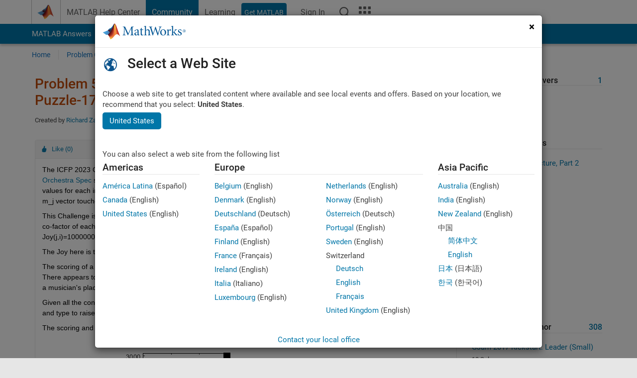

--- FILE ---
content_type: text/html; charset=utf-8
request_url: https://au.mathworks.com/matlabcentral/cody/problems/58842-icfp-2023-orchestra-score-optimization-of-puzzle-17-second-point
body_size: 31316
content:
<!DOCTYPE html>
<html lang="en">
<head>
<meta http-equiv="Content-Type" content="text/html; charset=utf-8">
<meta charset="utf-8">
<meta name="viewport" content="width=device-width, initial-scale=1.0">
<link rel="icon" href="/etc.clientlibs/mathworks/clientlibs/customer-ui/templates/common/resources/images/favicon.20251211153853409.ico" type="image/x-icon">
<link rel='canonical' href='https://au.mathworks.com/matlabcentral/cody/problems/58842-icfp-2023-orchestra-score-optimization-of-puzzle-17-second-point'><meta http-equiv="X-UA-Compatible" content="IE=edge">
<script src="/etc.clientlibs/mathworks/clientlibs/customer-ui/components/webvitals.min.20251211153853409.js"></script><script src="/etc.clientlibs/mathworks/clientlibs/customer-ui/components/jquery.min.20251211153853409.js"></script><script src="/etc.clientlibs/mathworks/clientlibs/customer-ui/components/jquery-migrate.min.20251211153853409.js"></script><link rel="stylesheet" href="/etc.clientlibs/mathworks/clientlibs/customer-ui/templates/common/core.min.20251211153853409.css" type="text/css">
<link rel="stylesheet" href="/etc.clientlibs/mathworks/clientlibs/customer-ui/templates/common.min.20251211153853409.css" type="text/css">
<link rel="stylesheet" href="/etc.clientlibs/mathworks/clientlibs/customer-ui/templates/common/footer.min.20251211153853409.css" type="text/css">
<link rel="stylesheet" href="/etc.clientlibs/mathworks/clientlibs/customer-ui/templates/matlabcentral.min.20251211153853409.css" type="text/css">
<link rel="stylesheet" href="/etc.clientlibs/mathworks/clientlibs/customer-ui/templates/mathworks-aem.min.20251211153853409.css" type="text/css">
<link rel="stylesheet" href="/etc.clientlibs/mathworks/clientlibs/customer-ui/components/searchrefine.min.20251211153853409.css" type="text/css">
<link rel="stylesheet" href="/etc.clientlibs/mathworks/clientlibs/customer-ui/components/panel.min.20251211153853409.css" type="text/css">
<link rel="stylesheet" href="/etc.clientlibs/mathworks/clientlibs/customer-ui/components/card.min.20251211153853409.css" type="text/css">
<link rel="stylesheet" href="/etc.clientlibs/mathworks/clientlibs/customer-ui/templates/search.min.20251211153853409.css" type="text/css">
<link href="/etc.clientlibs/mathworks/clientlibs/customer-ui/templates/common/resources/fonts/roboto/roboto-latin-italic-400.20251211153853409.woff2" rel="preload" as="font" type="font/woff2" crossorigin>
<link href="/etc.clientlibs/mathworks/clientlibs/customer-ui/templates/common/resources/fonts/roboto/roboto-latin-italic-500.20251211153853409.woff2" rel="preload" as="font" type="font/woff2" crossorigin>
<link href="/etc.clientlibs/mathworks/clientlibs/customer-ui/templates/common/resources/fonts/roboto/roboto-latin-italic-700.20251211153853409.woff2" rel="preload" as="font" type="font/woff2" crossorigin>
<link href="/etc.clientlibs/mathworks/clientlibs/customer-ui/templates/common/resources/fonts/roboto/roboto-latin-normal-400.20251211153853409.woff2" rel="preload" as="font" type="font/woff2" crossorigin>
<link href="/etc.clientlibs/mathworks/clientlibs/customer-ui/templates/common/resources/fonts/roboto/roboto-latin-normal-500.20251211153853409.woff2" rel="preload" as="font" type="font/woff2" crossorigin>
<link href="/etc.clientlibs/mathworks/clientlibs/customer-ui/templates/common/resources/fonts/roboto/roboto-latin-normal-700.20251211153853409.woff2" rel="preload" as="font" type="font/woff2" crossorigin>
<link href="/etc.clientlibs/mathworks/clientlibs/customer-ui/templates/common/resources/fonts/mathworks.20251211153853409.woff" rel="preload" as="font" type="font/woff" crossorigin>
<script id="analyticsDigitalData">digitalData = {
 "pageInstanceID" : document.title,
 "page" : {
   "pageInfo" : {
     "pageID" : window.location.pathname.replace(/\/$/, '').replace(/\.(\w)+$/, ''),
     "destinationURL" : window.location.href
   },
   "category" : {
     "primaryCategory" : "matlabcentral",
     "subCategory1" : "matlabcentral/cody",
     "subCategory2" : ""
   },
   "attributes" : {
        "descriptonCode" : "Cody_58842",
        "category" : ["2023", "optimization", "non-linear", "vignette", "icfp"]
    }
 },
 "product" : [ {
   "productInfo" : { }
 } ],
 "component" : [ ],
 "events" : [ ],
 "user": [ ]
};
</script><script>(function(g,b,d,f){(function(a,c,d){if(a){var e=b.createElement("style");e.id=c;e.innerHTML=d;a.appendChild(e)}})(b.getElementsByTagName("head")[0],"at-body-style",d);setTimeout(function(){var a=b.getElementsByTagName("head")[0];if(a){var c=b.getElementById("at-body-style");c&&a.removeChild(c)}},f)})(window,document,"[class*='personalization-container']:not([id^='web-application']) {opacity: 0 !important}",1E3);</script><script src="//assets.adobedtm.com/d0cc0600946eb3957f703b9fe43c3590597a8c2c/satelliteLib-e8d23c2e444abadc572df06537e2def59c01db09.js" async></script><title>ICFP 2023 Orchestra:  Score Optimization of Puzzle-17 Second point - MATLAB Cody - MATLAB Central
</title>
<meta name="csrf-param" content="authenticity_token" />
<meta name="csrf-token" content="zGkF7LhOc0_-sEQrF0W7fq4IQPM93c1AcW_aAwqWPGpf3Ex3xPIkutkuyQGbOYye2JhPOPiwU5S2MWJFRmTnsQ" />

<script src="/matlabcentral/cody/assets/application-e1c461e03b8855e0c99756dae8ef52ad07674842c63fd680583b8021353e7c74.js"></script>
<link rel="stylesheet" href="/matlabcentral/cody/assets/application-ecd54d68997a0d05c7926fd225b1501924212bdc8fdcaf2a1b85c1bdcc924ebe.css" />

<script src = "/matlabcentral/jscript/announcements_v1.js" data-app-name ="Cody"></script>
<script src = "https://au.mathworks.com/matlabcentral/jscript/profile_card_v1.3.js" data-app-name="cody"></script>
<script src="/matlabcentral/jscript/community-typeahead-v2.js"></script>


<script src="/etc.clientlibs/mathworks/clientlibs/customer-ui/templates/mathworks-aem.min.20250219212258303.js"></script>
<script src="/etc.clientlibs/mathworks/clientlibs/customer-ui/templates/search.min.20250219212258303.js"></script>
<script src="/etc.clientlibs/mathworks/clientlibs/customer-ui/templates/search.min.20251107164749142.css"></script>

<script>
   document.addEventListener('DOMContentLoaded', function(){
     const possibleSelectors = ['#query', '#cody_in_page_search_problems'];
     possibleSelectors.forEach(selector => {
        const inputElement = document.querySelector(selector);
        if (inputElement) {
          const customElement = document.createElement('community-typeahead');
          customElement.setAttribute('input-selector', selector);
          customElement.setAttribute('quick-links', '[]');
          customElement.setAttribute('app', 'cody');
          customElement.setAttribute('env', "prod");
          customElement.setAttribute('site-language', 'en');
          customElement.setAttribute('blank-state', 'true');
          document.body.appendChild(customElement);
        }
     });
  });
</script>

<script type="text/javascript">
  // makerzone callout javascript
  $(document).ready(function() {
    $(".random_callout").each(function() {
      var callouts = $(this).find(".panel");
      callouts.hide().eq(Math.floor((Math.random()*callouts.length))).show();
    });

    $("a.disabled").on("click",function(event){
	event.preventDefault();
    });

  });
</script>
<script>
//visual indicator for spam moderation pending contents for moderators
</script>


                              <script>!function(a){var e="https://s.go-mpulse.net/boomerang/",t="addEventListener";if("False"=="True")a.BOOMR_config=a.BOOMR_config||{},a.BOOMR_config.PageParams=a.BOOMR_config.PageParams||{},a.BOOMR_config.PageParams.pci=!0,e="https://s2.go-mpulse.net/boomerang/";if(window.BOOMR_API_key="LERXA-6VNES-W6PXS-U8C7F-BXSZH",function(){function n(e){a.BOOMR_onload=e&&e.timeStamp||(new Date).getTime()}if(!a.BOOMR||!a.BOOMR.version&&!a.BOOMR.snippetExecuted){a.BOOMR=a.BOOMR||{},a.BOOMR.snippetExecuted=!0;var i,_,o,r=document.createElement("iframe");if(a[t])a[t]("load",n,!1);else if(a.attachEvent)a.attachEvent("onload",n);r.src="javascript:void(0)",r.title="",r.role="presentation",(r.frameElement||r).style.cssText="width:0;height:0;border:0;display:none;",o=document.getElementsByTagName("script")[0],o.parentNode.insertBefore(r,o);try{_=r.contentWindow.document}catch(O){i=document.domain,r.src="javascript:var d=document.open();d.domain='"+i+"';void(0);",_=r.contentWindow.document}_.open()._l=function(){var a=this.createElement("script");if(i)this.domain=i;a.id="boomr-if-as",a.src=e+"LERXA-6VNES-W6PXS-U8C7F-BXSZH",BOOMR_lstart=(new Date).getTime(),this.body.appendChild(a)},_.write("<bo"+'dy onload="document._l();">'),_.close()}}(),"".length>0)if(a&&"performance"in a&&a.performance&&"function"==typeof a.performance.setResourceTimingBufferSize)a.performance.setResourceTimingBufferSize();!function(){if(BOOMR=a.BOOMR||{},BOOMR.plugins=BOOMR.plugins||{},!BOOMR.plugins.AK){var e=""=="true"?1:0,t="",n="aokp4bqxgyuxa2lpxnoq-f-1cbc6c09e-clientnsv4-s.akamaihd.net",i="false"=="true"?2:1,_={"ak.v":"39","ak.cp":"1460363","ak.ai":parseInt("195948",10),"ak.ol":"0","ak.cr":9,"ak.ipv":4,"ak.proto":"h2","ak.rid":"98790719","ak.r":47369,"ak.a2":e,"ak.m":"x","ak.n":"essl","ak.bpcip":"3.148.254.0","ak.cport":59186,"ak.gh":"23.208.24.109","ak.quicv":"","ak.tlsv":"tls1.3","ak.0rtt":"","ak.0rtt.ed":"","ak.csrc":"-","ak.acc":"","ak.t":"1768930141","ak.ak":"hOBiQwZUYzCg5VSAfCLimQ==b6BV/qF9V1ztrsY/XdxwV/xjekRhJizio17O/Q5X4mV7Ei53J1KOd6DntQnxqplMcIInjoa8sGK45AeT7BteM75kJFrMWpRxeAADekWYTJiskaVpCvRPLIDG8kfbKPvmdm/SlkUVhltZ/5rcO/3U7Xtwf3R4iaXOa5/UFjswL4Fj+UEXFYxXEYR6/[base64]/ZYcsHTMHgwFmGqL8wZDhjJp1IehE=","ak.pv":"296","ak.dpoabenc":"","ak.tf":i};if(""!==t)_["ak.ruds"]=t;var o={i:!1,av:function(e){var t="http.initiator";if(e&&(!e[t]||"spa_hard"===e[t]))_["ak.feo"]=void 0!==a.aFeoApplied?1:0,BOOMR.addVar(_)},rv:function(){var a=["ak.bpcip","ak.cport","ak.cr","ak.csrc","ak.gh","ak.ipv","ak.m","ak.n","ak.ol","ak.proto","ak.quicv","ak.tlsv","ak.0rtt","ak.0rtt.ed","ak.r","ak.acc","ak.t","ak.tf"];BOOMR.removeVar(a)}};BOOMR.plugins.AK={akVars:_,akDNSPreFetchDomain:n,init:function(){if(!o.i){var a=BOOMR.subscribe;a("before_beacon",o.av,null,null),a("onbeacon",o.rv,null,null),o.i=!0}return this},is_complete:function(){return!0}}}}()}(window);</script></head>
<body class="-is_bootstrap3
		   
		   templateservice
		  
		  
		  
 		  
		  -has_usernav
		  -is_full_header
		  
		  " data-cid="mktg">

	<a class="skip_link sr-only" href="#skip_link_anchor" tabindex="1">Skip to content</a>

	
	


	<div class="sticky-top" id="sticky_container">
		

	<header class="-has_matrix
					 -has_mwa
					 -has_store
					 -has_topnav
					 -has_subnav
					 -has_slidingnav"><nav class="navbar navbar-expand-lg" aria-label="Main navigation"><div class="container-fluid container-lg">
				<div class="d-lg-flex flex-row align-items-center" id="header_content_container">
					<a href="/?s_tid=user_nav_logo" class="navbar-brand d-inline-flex">
						
						<img src="/etc.clientlibs/mathworks/clientlibs/customer-ui/templates/common/resources/images/mathworks-logo-membrane.20251211153853409.svg" class="mw_logo" alt="MathWorks" width="34" height="30"></a>

					<div class="sectionHead sectionhead containsResourceName resourceClass-sectionhead">


	<p class="d-inline-flex d-lg-none h1">
		<a href="/matlabcentral/cody/" class="add_cursor_pointer">Cody</a>
		
</p>	




</div>


					<div class="d-flex d-lg-none" id="global_mobile_actuator_container_search">
						<button class="navbar-toggler btn collapsed" id="global_search_mobile_actuator" type="button" data-toggle="collapse" data-bs-toggle="collapse" data-target="#global_search_mobile" data-bs-target="#global_search_mobile" aria-controls="global_search_mobile" aria-expanded="false" aria-label="Toggle Search">
							<span class="icon-search"></span>
						</button>
					</div>
					<div class="navbar-collapse collapse" id="global_search_mobile">
						<div id="global_search_mobile_placeholder"></div>
						<div id="global_search_container">
							<div class="sectionHeadSearchBox sectionheadsearchbox containsResourceName resourceClass-sectionheadsearchbox">

	

	
		
    
<script src="/etc.clientlibs/mathworks/clientlibs/customer-ui/components/sectionheadsearchbox/bs5.min.20251211153853409.js"></script><link rel="stylesheet" href="/etc.clientlibs/mathworks/clientlibs/customer-ui/components/typeahead.min.20251211153853409.css" type="text/css">
<form name="search" id="site_search" class="site_search" action="/matlabcentral/cody/problems" method="get">
			<div class="input-group dropdown">
				<label id="search-mathworks" class="visually-hidden" for="query">Search Cody Problems</label>
				<input type="hidden" name="c[]" id="site_search_collection" value="cody_problem"><input type="search" name="term" id="query" class="form-control conjoined_search" aria-autocomplete="list" autocomplete="off" role="combobox" aria-controls="search_suggestions" aria-haspopup="listbox" aria-expanded="true" aria-activedescendant placeholder="Search Cody Problems" data-site-domain="au" data-site-language="en" data-typeahead-proxy-url="https://services.mathworks.com/typeahead" data-typeahead-result-count="10" data-label-suggestions="Suggestions" data-label-see-all-results="See all results" aria-labelledby="search-mathworks" aria-owns="sectionHeadSearchDropdown"><button class="btn btn_color_blue btn-outline dropdown-toggle" type="button" data-toggle="dropdown" data-bs-toggle="dropdown" aria-expanded="false" id="site_search_selector">Cody Problems</button>
				<ul class="dropdown-menu dropdown-menu-end" id="sectionHeadSearchDropdown">
<li><a class="dropdown-item" href="#" data-placeholder="Search Help Center" data-collection="support" data-action="https://au.mathworks.com/support/search.html" data-parameter="q">Help Center</a></li>
					
						<li style="display:none;"><a class="dropdown-item" href="#" data-placeholder="Search Cody Problems" data-collection="cody_problem" data-action="https://au.mathworks.com/matlabcentral/cody/problems" data-parameter="term">Cody Problems</a></li>
					
					<li><a class="dropdown-item" href="#" data-placeholder="Search MathWorks.com" data-collection="entire_site" data-action="https://au.mathworks.com/search.html" data-parameter="q">MathWorks</a></li>
				</ul>
<button type="submit" id="searchbutton" class="btn btn_color_blue btn-outline icon-search" aria-label="Search"></button>
			</div>
		</form>
	

	

</div>

						</div>
					</div>


					<div class="d-flex d-lg-none" id="global_mobile_actuator_container_navigation">
						<button class="navbar-toggler collapsed btn" id="global_navigation_mobile_actuator" type="button" data-toggle="collapse" data-bs-toggle="collapse" data-target="#global_navigation" data-bs-target="#global_navigation" aria-controls="global_navigation" aria-expanded="false" aria-label="${alwaystranslate:'Toggle Main Navigation'}">
							<span class="icon-menu-full"></span>
						</button>
					</div>
					<div class="collapse navbar-collapse" id="global_navigation">
						
						<div class="topNavigation topnavigation containsResourceName resourceClass-topnavigation">



	<ul class="navbar-nav flex-grow-1 align-items-lg-center mb-0">
<li class="nav-item dropdown" id="globalnav_item_helpcenter">
				
	
	
	

	

	<a href="/help/?s_tid=user_nav_help" class="nav-link ">

		

		
			
			MATLAB Help Center</a>

		
		
	

				
			</li>
		
			<li class="nav-item dropdown" id="globalnav_item_community">
				
	
	
	

	

	<a href="/matlabcentral/?s_tid=user_nav_community" class="nav-link active ">

		

		
			
			Community</a>

		
		
	

				
			</li>
		
			<li class="nav-item dropdown" id="globalnav_item_learning">
				
	
	
	

	

	<a href="https://matlabacademy.mathworks.com/?s_tid=user_nav_learning" class="nav-link ">

		

		
			
			Learning</a>

		
		
	

				
			</li>
		

		
		<li class="nav-item  -alignment_lg_end" id="globalnav_item_matlab">
			
			

			
	
	
	

	

	<a href="https://login.mathworks.com/embedded-login/landing.html?cid=getmatlab&amp;s_tid=user_nav_getml" style="display:none !important;" class="not-logged-in btn btn_color_blue d-block d-lg-inline-flex ">

		

		
			
			Get MATLAB</a>

		
		
	

			
	
	
	

	

	<a href="https://login.mathworks.com/embedded-login/landing.html?cid=getmatlab&amp;s_tid=user_nav_getml" style="display:none !important;" class="logged-in btn btn_color_blue d-block d-lg-inline-flex ">

		

		
			
			MATLAB</a>

		
		
	


		</li>

		
		
			<li class="nav-item dropdown -alignment_lg_end" id="globalnav_item_mwa">
				<a href="#" class="nav-link headernav_login mwa-nav_login" id="mwanav_item_login" style="display: none;" aria-label="Sign In to Your MathWorks Account">
					Sign In
				</a>

				<a href="#" class="nav-link headernav_logout dropdown-toggle" id="mwanav_actuator" role="button" data-toggle="dropdown" data-bs-toggle="dropdown" aria-expanded="false" style="display: none;" title="Access your MathWorks Account">
					<span class="mwanav_avatar mwa_image_drop_down"></span>
					<span class="mobile_account_name visually_hidden_xxl visually_hidden_xl visually_hidden_lg hidden-md hidden-lg"></span>
				</a>
				<ul class="dropdown-menu dropdown-menu-lg-end" id="mwanav_dropdown_menu">
<li id="mwanav_item_account"><a class="mwa-account dropdown-item">My Account</a></li>
					<li id="mwanav_item_community"><a class="mwa-community-profile dropdown-item">My Community Profile</a></li>
					<li id="mwanav_item_associate"><a class="mwa-link-license dropdown-item">Link License</a></li>
					<li><hr class="dropdown-divider"></li>
					<li id="mwanav_item_logout"><a class="mwa-logout dropdown-item">Sign Out</a></li>
				</ul>
</li>
		

		

		

		<li class="nav-item d-block d-lg-none" id="globalnav_item_mobile_cta_support">
			
	
	
	

	

	<a href="/support/contact_us.html" id="mobile_cta_support" class="nav-link ">

		

		
			<span class="icon-phone"></span>
			Contact MathWorks Support</a>

		
		
	

		</li>

		<li class="nav-item d-block d-lg-none" id="globalnav_item_mobile_cta_corporate">
			
	
	
	

	

	<a href="/" id="mobile_cta_corporate" class="nav-link ">

		

		
			<span class="icon-membrane"></span>
			Visit mathworks.com</a>

		
		
	

		</li>

		<li class="nav-item dropdown d-none d-lg-block -alignment_lg_end" id="globalnav_item_search">
			<a href="#" class="nav-link dropdown-toggle" role="button" data-toggle="dropdown" data-bs-toggle="dropdown" aria-expanded="false" aria-label="Search"><span class="icon-search"></span></a>
			<div class="dropdown-menu">
				<div class="container-lg">
					<div class="row align-items-center">
						
						
							<div class="col">
								<div id="global_search_desktop_placeholder"></div>
							</div>
						
					</div>
				</div>
			</div>
		</li>

		<li class="nav-item d-none d-lg-block -alignment_lg_end" id="globalnav_item_matrix">
			<mw-matrix lang="en" tier="DOTCOM" env="prod" bsversion="bs5" class="nav-link" host="https://au.mathworks.com"></mw-matrix>
</li>
	</ul>
</div>

					</div>
				</div>

				
			</div>
		</nav></header><div class="subnav" id="subnav">
			<div class="subnav_container">
				<div class="container-fluid container-lg">
					<div class="row">
						<div class="col-12">
							<div class="slidingNav slidingnav containsResourceName resourceClass-slidingnav">

<div id="sliding_nav" class="splide" data-item-per-page="8">
	<div class="splide__track">
		<ul class="splide__list">
<li id="mlcsubnav_answers" class="splide__slide  mlcsubnav_answers">
						
	
	
	

	

	<a href="/matlabcentral/answers/index/?s_tid=gn_mlc_an" class=" ">

		

		
			
			MATLAB Answers</a>

		
		
	

					</li>
				
				
			
				
					<li id="mlcsubnav_fx" class="splide__slide  mlcsubnav_fx">
						
	
	
	

	

	<a href="/matlabcentral/fileexchange/?s_tid=gn_mlc_fx_files" class=" ">

		

		
			
			File Exchange</a>

		
		
	

					</li>
				
				
			
				
					<li id="mlcsubnav_cody" class="splide__slide active mlcsubnav_cody">
						
	
	
	

	

	<a href="/matlabcentral/cody/?s_tid=gn_mlc_cody" class=" ">

		

		
			
			Cody</a>

		
		
	

					</li>
				
				
			
				
					<li id="mlcsubnav_playground" class="splide__slide  mlcsubnav_playground">
						
	
	
	

	

	<a href="/matlabcentral/playground?s_tid=gn_mlc_playground" class=" ">

		

		
			
			AI Chat Playground</a>

		
		
	

					</li>
				
				
			
				
					<li id="mlcsubnav_discussions" class="splide__slide  mlcsubnav_discussions">
						
	
	
	

	

	<a href="/matlabcentral/discussions?s_tid=gn_mlc_disc" class=" ">

		

		
			
			Discussions</a>

		
		
	

					</li>
				
				
			
				
					<li id="mlcsubnav_contests" class="splide__slide  mlcsubnav_contests">
						
	
	
	

	

	<a href="/matlabcentral/contests.html?s_tid=gn_mlc_contests" class=" ">

		

		
			
			Contests</a>

		
		
	

					</li>
				
				
			
				
					<li id="mlcsubnav_blogs" class="splide__slide  mlcsubnav_blogs">
						
	
	
	

	

	<a href="https://blogs.mathworks.com/?s_tid=gn_mlc_blg" class=" ">

		

		
			
			Blogs</a>

		
		
	

					</li>
				
				
			
				
				<li id="mlcsubnav_more" class="splide__slide dropdown mlcsubnav_more">
					<a href="#" class="dropdown-toggle" data-toggle="dropdown" data-bs-toggle="dropdown" role="button" aria-haspopup="true" aria-expanded="false">More<span class="caret"></span></a>
					<ul class="dropdown-menu">
<li class=" ">
								
	
	
	

	

	<a href="/matlabcentral/content/communities.html?s_tid=gn_mlc_tbc_dl" class="dropdown-item ">

		

		
			
			Communities</a>

		
		
	

								
							</li>
							
						
							<li class=" ">
								
	
	
	

	

	<a href="/matlabcentral/community/onramps/mlc_treasure_hunt?s_tid=gn_mlc_hunt" class="dropdown-item ">

		

		
			
			Treasure Hunt</a>

		
		
	

								
							</li>
							
						
							<li class=" ">
								
	
	
	

	

	<a href="/matlabcentral/profile/authors/search?s_tid=gn_mlc_people" class="dropdown-item ">

		

		
			
			People</a>

		
		
	

								
							</li>
							
						
							<li class=" ">
								
	
	
	

	

	<a href="/matlabcentral/content/community-advisors.html?s_tid=gn_mlc_cab" class="dropdown-item ">

		

		
			
			Community Advisors</a>

		
		
	

								
							</li>
							
						
							<li class=" ">
								
	
	
	

	

	<a href="/matlabcentral/profile/badges/all?s_tid=gn_mlc_bdgs" class="dropdown-item ">

		

		
			
			Virtual Badges</a>

		
		
	

								
							</li>
							
						
							<li class=" ">
								
	
	
	

	

	<a href="/matlabcentral/content/about.html?s_tid=gn_mlc_about" class="dropdown-item ">

		

		
			
			About</a>

		
		
	

								
							</li>
							
						
					</ul>
</li>
			
		</ul>
</div>
</div>
<div>
	<div class="cq-placeholder" data-emptytext="Sliding Navigation"></div>
</div>

    
<link rel="stylesheet" href="/etc.clientlibs/mathworks/clientlibs/customer-ui/components/splide.min.20251211153853409.css" type="text/css">
<link rel="stylesheet" href="/etc.clientlibs/mathworks/clientlibs/customer-ui/components/slidingnav.min.20251211153853409.css" type="text/css">
<script src="/etc.clientlibs/mathworks/clientlibs/customer-ui/components/splide.min.20251211153853409.js"></script><script src="/etc.clientlibs/mathworks/clientlibs/customer-ui/components/slidingnav.min.20251211153853409.js"></script>
</div>

						</div>
					</div>
				</div>
			</div>
		</div>
		

	
	<div class="localnav" id="localnav">
		<div class="localnav_container">
			<div class="container-fluid container-lg">
				<div class="row">
					<div class="col-12">
						<nav class="navbar navbar-expand-lg" aria-label="Local Navigation"><button class="navbar-toggler" type="button" id="localnav_actuator" data-toggle="collapse" data-bs-toggle="collapse" data-target="#local_navigation" data-bs-target="#local_navigation" aria-controls="localnav" aria-expanded="false" aria-label="Toggle navigation"><span class="icon-kebab"></span></button>
							<div class="collapse navbar-collapse" id="local_navigation">
								<div class="localNavigation localnav containsResourceName resourceClass-localnav">



	
	<ul class="navbar-nav" id="localnav_navbar">
 <li class="nav-item" id="cody_home_list"><a href="/matlabcentral/cody/" class="nav-link">Home</a></li> <li class="nav-item" id="cody_groups_list"><a href="/matlabcentral/cody/groups" class="nav-link">Problem Groups</a></li> <li class="nav-item" id="cody_problems_list"><a href="/matlabcentral/cody/problems" class="nav-link">Problems</a></li> <li class="nav-item" id="nav_players_list"><a href="/matlabcentral/cody/players" class="nav-link">Players</a></li> <li class="nav-item dropdown"><a href="" class="nav-link dropdown-toggle" role="button" data-toggle="dropdown" data-bs-toggle="dropdown" aria-expanded="false">More</a><ul class="dropdown-menu"><li id="nav_solution_list"><a href="/matlabcentral/cody/solutions" class="dropdown-item">Solutions</a></li><li id="cody_recent_activitiy_id"><a href="/matlabcentral/cody/activities" class="dropdown-item">Recent Activity</a></li></ul></li> <li class="nav-item" id="nav_about_cody"><a href="https://www.mathworks.com/matlabcentral/content/cody/about.html" class="nav-link">Help</a></li>
</ul>
</div>

							</div>
						</nav>
</div>
				</div>
			</div>
		</div>
	</div>



	</div>





	
		

		
			
			
			
				<div class="content_container" id="content_container">
					
					<main id="skip_link_anchor" tabindex="-1"><section><div class="mainParsys parsys containsResourceName resourceClass-parsys">
<div class="cssjs containsResourceName section resourceClass-cssjs">






<style>
body:not(.-has_usernav,.-has_corporatenav){}body:not(.-has_usernav,.-has_corporatenav) .typeahead_container.dropdown-menu{margin-top:11px;border-radius:0 0 4px 4px}body:not(.-has_usernav,.-has_corporatenav).typeahead_modal .header{position:relative;z-index:1035}body:not(.-has_usernav,.-has_corporatenav).typeahead_modal .modal-backdrop{z-index:1034}body:not(.-has_usernav,.-has_corporatenav).typeahead_modal .search .input-group.active_typeahead{z-index:1037}body:not(.-has_usernav,.-has_corporatenav)#responsive_offcanvas.modal-open.typeahead_modal{padding-right:0!important;overflow-y:scroll}body:not(.-has_usernav,.-has_corporatenav)#responsive_offcanvas.modal-open.typeahead_modal .row-offcanvas{height:calc(100vh - 98px);overflow:hidden}@media (max-width:767px){body:not(.-has_usernav,.-has_corporatenav){}body:not(.-has_usernav,.-has_corporatenav).modal-open.typeahead_modal{padding-right:0!important;overflow-y:hidden}body:not(.-has_usernav,.-has_corporatenav).modal-open.typeahead_modal .typeahead_container.dropdown-menu{padding-left:15px;margin-top:0;border:none;border-radius:0}body:not(.-has_usernav,.-has_corporatenav).modal-open.typeahead_modal .section_header .typeahead_container.dropdown-menu{width:calc(100vw - (100vw - 100%))!important;height:calc(100vh - 98px)!important;margin-left:-15px}body:not(.-has_usernav,.-has_corporatenav).modal-open.typeahead_modal .content_container .typeahead_container.dropdown-menu{width:100vw!important;margin-top:9px;margin-left:-15px}body:not(.-has_usernav,.-has_corporatenav)#responsive_offcanvas.modal-open.typeahead_modal #search_scope_support .input-group{position:initial}body:not(.-has_usernav,.-has_corporatenav)#responsive_offcanvas.modal-open.typeahead_modal{overflow-y:scroll}body:not(.-has_usernav,.-has_corporatenav)#responsive_offcanvas.modal-open.typeahead_modal .section_header .typeahead_container.dropdown-menu{margin-left:0}}body:not(.-has_usernav,.-has_corporatenav) .typeahead_container{max-height:calc(100vh - 46px - 52px - 20px);overflow-y:auto}body:not(.-has_usernav,.-has_corporatenav) .typeahead_container dl{width:100%;margin-bottom:26px;float:left;position:relative}body:not(.-has_usernav,.-has_corporatenav) .typeahead_container dt{width:90px;float:left;color:#c04c0b;font-weight:bold;position:absolute}body:not(.-has_usernav,.-has_corporatenav) .typeahead_container dd{width:calc(100% - 101px);max-height:270px;padding:0;margin:0 0 0 101px;float:left;overflow-y:auto}body:not(.-has_usernav,.-has_corporatenav) .typeahead_container dd ul.list-unstyled>li{margin-bottom:10px}body:not(.-has_usernav,.-has_corporatenav) .typeahead_container *{font-size:14px;line-height:1.25}body:not(.-has_usernav,.-has_corporatenav) .typeahead_container :last-child{margin-bottom:0!important}body:not(.-has_usernav,.-has_corporatenav) .typeahead_container a:not(.see_all_results){padding-right:30px;color:#212121!important;display:block;text-decoration:none!important;transition:background-color 0.3s ease}body:not(.-has_usernav,.-has_corporatenav) .typeahead_container a:not(.see_all_results):hover{background-color:#f5f5f5}body:not(.-has_usernav,.-has_corporatenav) .typeahead_container a:not(.see_all_results):active{background-color:#e6e6e6}body:not(.-has_usernav,.-has_corporatenav) .typeahead_container a.see_all_results{overflow:hidden;position:relative}body:not(.-has_usernav,.-has_corporatenav) .typeahead_container li.selected-suggestion,body:not(.-has_usernav,.-has_corporatenav) .typeahead_container li.selected-suggestion a{background-color:#f5f5f5}body:not(.-has_usernav,.-has_corporatenav) .typeahead_container li.suggestion{width:auto;padding:0;color:inherit;cursor:default;float:none;line-height:inherit}body:not(.-has_usernav,.-has_corporatenav) .typeahead_container .suggestion_summary{width:100%;display:block;overflow:hidden;text-overflow:ellipsis;white-space:nowrap}body:not(.-has_usernav,.-has_corporatenav) .typeahead_container .suggestion_highlight{color:#212121;font-weight:bold}body:not(.-has_usernav,.-has_corporatenav) .typeahead_container .suggestion_product{color:#616161;display:block}body:not(.-has_usernav,.-has_corporatenav) .typeahead_container dl.typeahead_suggestions dt{padding-top:5px}body:not(.-has_usernav,.-has_corporatenav) .typeahead_container dl.typeahead_suggestions dd ul.list-unstyled>li{margin-bottom:0}body:not(.-has_usernav,.-has_corporatenav) .typeahead_container dl.typeahead_suggestions a{padding-top:5px;padding-bottom:5px}body:not(.-has_usernav,.-has_corporatenav) .typeahead_container.typeahead_type_grouped{margin-left:-100px;padding:20px 0 20px 10px}body:not(.-has_usernav,.-has_corporatenav) .typeahead_container.typeahead_type_basic{padding:15px 0}body:not(.-has_usernav,.-has_corporatenav) .typeahead_container.typeahead_type_basic dl{float:none}body:not(.-has_usernav,.-has_corporatenav) .typeahead_container.typeahead_type_basic dt{display:none}body:not(.-has_usernav,.-has_corporatenav) .typeahead_container.typeahead_type_basic dd{width:100%;max-height:none;margin-left:0;float:none;overflow-y:visible}body:not(.-has_usernav,.-has_corporatenav) .typeahead_container.typeahead_type_basic a{padding-left:10px}body:not(.-has_usernav,.-has_corporatenav) .typeahead_container.typeahead_option_remove_suggestions li{padding-right:65px;position:relative}body:not(.-has_usernav,.-has_corporatenav) .typeahead_container.typeahead_option_remove_suggestions li:hover{background-color:#f5f5f5}body:not(.-has_usernav,.-has_corporatenav) .typeahead_container.typeahead_option_remove_suggestions li.more_suggestions:hover{background-color:transparent}body:not(.-has_usernav,.-has_corporatenav) .typeahead_container.typeahead_option_remove_suggestions a{padding-right:0;margin-right:30px}body:not(.-has_usernav,.-has_corporatenav) .typeahead_container.typeahead_option_remove_suggestions a:hover{background-color:transparent}body:not(.-has_usernav,.-has_corporatenav) .typeahead_container.typeahead_option_remove_suggestions a.remove_suggestion{margin-right:15px;color:#616161!important;display:inline-block;float:right;font-size:13px;position:absolute;top:50%;right:0;text-align:right;transform:translateY(-50%)}body:not(.-has_usernav,.-has_corporatenav) .typeahead_container.typeahead_option_remove_suggestions a.remove_suggestion:focus,body:not(.-has_usernav,.-has_corporatenav) .typeahead_container.typeahead_option_remove_suggestions a.remove_suggestion:hover{color:#0076a8!important;text-decoration:underline!important}body:not(.-has_usernav,.-has_corporatenav) .typeahead_container.typeahead_option_remove_suggestions li.selected-suggestion{background-color:#f5f5f5}body:not(.-has_usernav,.-has_corporatenav) .typeahead_container.typeahead_option_remove_suggestions li.selected-suggestion a{background-color:transparent}@media (min-width:768px) and (max-width:991px){body:not(.-has_usernav,.-has_corporatenav) .typeahead_container dd ul.list-unstyled>li{margin-bottom:15px}body:not(.-has_usernav,.-has_corporatenav) .typeahead_container a:not(.icon-chevron){padding-right:20px}body:not(.-has_usernav,.-has_corporatenav) .typeahead_container dl.typeahead_suggestions dd ul.list-unstyled>li{margin-bottom:5px}body:not(.-has_usernav,.-has_corporatenav) .typeahead_container.typeahead_option_remove_suggestions a{padding-right:0}}@media (max-width:767px){body:not(.-has_usernav,.-has_corporatenav) .typeahead_container dl{margin-bottom:20px;float:none}body:not(.-has_usernav,.-has_corporatenav) .typeahead_container dt{width:100%;margin-bottom:15px;float:none;position:relative}body:not(.-has_usernav,.-has_corporatenav) .typeahead_container dd{width:100%;margin-left:0;float:none}body:not(.-has_usernav,.-has_corporatenav) .typeahead_container dd ul.list-unstyled>li{margin-bottom:15px}body:not(.-has_usernav,.-has_corporatenav) .typeahead_container a:not(.icon-chevron){padding-right:26px}body:not(.-has_usernav,.-has_corporatenav) .typeahead_container dl.typeahead_suggestions dd ul.list-unstyled>li{margin-bottom:5px}body:not(.-has_usernav,.-has_corporatenav) .typeahead_container.typeahead_type_grouped{padding:8px 0;margin-left:0}body:not(.-has_usernav,.-has_corporatenav) .typeahead_container.typeahead_type_grouped dt{padding-left:11px}body:not(.-has_usernav,.-has_corporatenav) .typeahead_container.typeahead_type_grouped a:not(.icon-chevron){padding-left:11px}body:not(.-has_usernav,.-has_corporatenav) .typeahead_container.typeahead_type_grouped a.icon-chevron{margin-left:11px}body:not(.-has_usernav,.-has_corporatenav) .typeahead_container.typeahead_type_basic{padding:3px 0}body:not(.-has_usernav,.-has_corporatenav) .typeahead_container.typeahead_option_remove_suggestions a{padding-right:0}}body:not(.-has_usernav,.-has_corporatenav) #suggestions.typeahead_v2{margin-top:11px;border:1px solid rgba(0,0,0,0.15);border-radius:0 0 4px 4px;box-shadow:0 6px 12px rgba(0,0,0,0.175)}body:not(.-has_usernav,.-has_corporatenav) #suggestions.typeahead_v2 .typeahead_container.typeahead_type_grouped{margin-left:0;overflow-x:hidden}@media (min-width:768px){body:not(.-has_usernav,.-has_corporatenav) #suggestions.typeahead_v2{margin-left:-100px}}@media (max-width:767px){body:not(.-has_usernav,.-has_corporatenav) #suggestions.typeahead_v2{width:calc(100% - 54px - 15px)!important;margin:0}}
</style>
</div>
<div class="targetcontainer containsResourceName resourceClass-targetcontainer section">



<div class="personalization-container " id="web-application-body-container">
	<div>
<div class="targetContent parsys containsResourceName resourceClass-parsys"><div class="container">
  <div class="row">
    <div class="col-xs-12 col-md-8 col-lg-9">
      <div><div id="mainbody">
	<h1 id='problem_title' class="add_font_color_emphasize">Problem 58842. ICFP 2023 Orchestra:  Score Optimization of Puzzle-17 Second point</h1>
	<div class="row">
		<div class="col-xs-12 add_margin_10">
			<div class="author-info small add_margin_5 pull-left">
				<ul class="list-inline">
					<li>Created by <a title="Score: 18343, Badges: 25" style="color: #0076a8; text-decoration: none;" class="author_inline notification-link" data-locale-id="en" href="/matlabcentral/cody/players/2789428">Richard Zapor</a></li>
					<li class="add_list_separator_left"><span class="part_of"></span><a href="#" class="group_text" data-toggle="modal" data-target="#standards_doc_modal_02"></a></li>
				</ul>

			</div>
			<!-- Modal -->
<div class="modal fade" id="standards_doc_modal_02" tabindex="-1" role="dialog" aria-labelledby="standards_doc_modal_02_label">
  <div class="modal-dialog" role="document">
    <div class="modal-content">
      <div class="modal-header">
        <button type="button" class="close" data-dismiss="modal" aria-label="Close"><span aria-hidden="true">&times;</span></button>
        <h4 class="modal-title add_margin_0" id="standards_doc_modal_02_label"></h4>
      </div>
      <div class="modal-body group_problem_metadata">
      </div>
    </div>
  </div>
</div>

			<div class="detail_controls small add_margin_5 pull-right pull_left_xs">
        <ul class="list-unstyled list-inline add_margin_0">
				</ul>
			</div>
		</div>
	</div>
</div>

<script type="text/javascript">
	var problem = $.problemAppearInGroups();
	var text = "Appears in ";
	var title = "By solving this problem, you will make progress in the following group(s)"
	var groups_path = "/matlabcentral/cody/groups"
	problem.appearsIn(58842, 1, text, title, groups_path);
</script>


<div class="panel panel-default add_margin_20">
    <div class='panel-heading'>
  <div class='row small'>
    <div class="col-xs-2 col-md-2">
      <div class="like add_margin_0 pull-left">
        <div id="problem_58842_like_comment_widget_div">
	<div class="like-unlike-comment add_margin_0">
		<div class="row">
			<div class="col-xs-12">
				<div class="pull-left">
					<div id="problem_58842_like_link_div" class="like-unlike">
    <a class="icon-16 icon-like" disable_with="Liking..." id="problem_58842_like_link" data-remote="true" rel="nofollow" data-method="post" href="/matlabcentral/cody/problems/58842-icfp-2023-orchestra-score-optimization-of-puzzle-17-second-point/likes"><span class='hidden-xs'>Like (0)</span></a>

</div>

				</div>
			</div>
		</div>
	</div>
</div>

      </div>
    </div>

    <div class="col-xs-6 col-md-6">
      <div class="add_margin_0 pull-left">
        <div id=problem_58842_difficulty_component>

        </div>
      </div>
    </div>
    <div class="col-xs-4 col-md-4">
      <ul class="list-unstyled list-inline pull-right add_margin_0">
        <li class="solve_later ">
            <a class="icon-16 solve_later_problem icon-bookmark" id="solve_later_problem" rel="nofollow" href="https://au.mathworks.com/login?uri=https%3A%2F%2Fau.mathworks.com%2Fmatlabcentral%2Fcody%2Fproblems%2F58842-icfp-2023-orchestra-score-optimization-of-puzzle-17-second-point&amp;form_type=community"><span class='hidden-xs'>Solve Later&nbsp;</span></a>
          <span class='visible-xs'>&nbsp;</span>
        </li>
        <li class="add_to_group " id="add_to_group"></li>
      </ul>
    </div>
  </div>
</div>

<script src="/matlabcentral/onlinelearning/cody-client/codyclient.js"></script>

<script type="text/javascript">
		$(function () {
        $('.add_to_group').click(function(event) {
          window.location.href = "https://au.mathworks.com/login?uri=https%3A%2F%2Fau.mathworks.com%2Fmatlabcentral%2Fcody%2Fproblems%2F58842-icfp-2023-orchestra-score-optimization-of-puzzle-17-second-point&amp;form_type=community";
          event.stopImmediatePropagation();
        })

      var showConfirmation = function() {
        $('#alert_messages').remove();
        $(".container #mainbody").append("<div id=\"alert_messages\">\n  <div class=\"alert alert-success\"> <span class=\"alert_icon icon-alert-success\"><\/span>\n    <button type=\"button\" class=\"close\" data-dismiss=\"alert\" aria-label=\"Close\"><span aria-hidden=\"true\">&times;<\/span><\/button>\n    <h3 class=\"icon m_success\">\n      \n    <\/h3>\n  <\/div>\n<\/div>\n\n");
      };

      var codyClient = new CodyClient();
      codyClient.renderAddToGroups(
        "add_to_group",
        58842,
        undefined,
        "icon-16 icon-add-to-list",
        "https://au.mathworks.com/matlabcentral/cody/",
        showConfirmation
      );
		});
</script>

<script>getProblemDifficultyProperties(58842, false);</script>
	<div class="panel-body">
		<div class="description_wrapper">
			<div id="static_description_html">
				<div style="text-align:start;line-height:20.4333px;white-space:normal;color:rgb(0, 0, 0);font-family:Menlo, Monaco, Consolas, monospace;font-style:normal;font-size:14px;font-weight:400;text-decoration:rgb(0, 0, 0);white-space:normal;"><div style="display:block;padding-block-start:0px;padding-top:0px;vertical-align:baseline;"><div style="font-family:Helvetica, Arial, sans-serif;line-height:21px;margin-block-end:9px;margin-block-start:2px;margin-bottom:9px;margin-inline-end:10px;margin-inline-start:4px;margin-left:4px;margin-right:10px;margin-top:2px;text-align:left;white-space:pre-wrap;margin-left:4px;margin-top:2px;margin-bottom:9px;margin-right:10px;"><span style="display:inline;margin-block-end:0px;margin-block-start:0px;margin-bottom:0px;margin-inline-end:0px;margin-inline-start:0px;margin-left:0px;margin-right:0px;margin-top:0px;unicode-bidi:normal;"><span>The ICFP 2023 Competition in July was to place musicians on a stage to maximize the attendees net Joy.  The </span></span><a target="_blank" href="https://drive.google.com/file/d/16GFrZMudBrNwjMi3tOaP_iiSHh5pUtXL/view?usp=sharing"><span><span>ICFP 2023 Orchestra Spec</span></span></a><span style="display:inline;margin-block-end:0px;margin-block-start:0px;margin-bottom:0px;margin-inline-end:0px;margin-inline-start:0px;margin-left:0px;margin-right:0px;margin-top:0px;unicode-bidi:normal;"><span> shows details of the contest. The musicians played various instruments with attendees having preference values for each instrument type. Musicians could block attendees from seeing musicians behind them. Blocking occurs if a_i to m_j vector touched within 5 of m_k. No musicians allowed within 10 of one another. </span></span></div><div style="font-family:Helvetica, Arial, sans-serif;line-height:21px;margin-block-end:9px;margin-block-start:2px;margin-bottom:9px;margin-inline-end:10px;margin-inline-start:4px;margin-left:4px;margin-right:10px;margin-top:2px;text-align:left;white-space:pre-wrap;margin-left:4px;margin-top:2px;margin-bottom:9px;margin-right:10px;"><span style="display:inline;margin-block-end:0px;margin-block-start:0px;margin-bottom:0px;margin-inline-end:0px;margin-inline-start:0px;margin-left:0px;margin-right:0px;margin-top:0px;unicode-bidi:normal;"><span>This Challenge is to place a second musician onto the stage, mxy, to increase Joy by at least 23400.  The Joy table am is Joy co-factor of each attendee for each musician type. Joy is scaled by 1/distance-squared between Musician and Attendee. Joy(j,i)=1000000*am(i,mu(j))/d2(i,j).</span></span></div><div style="font-family:Helvetica, Arial, sans-serif;line-height:21px;margin-block-end:9px;margin-block-start:2px;margin-bottom:9px;margin-inline-end:10px;margin-inline-start:4px;margin-left:4px;margin-right:10px;margin-top:2px;text-align:left;white-space:pre-wrap;margin-left:4px;margin-top:2px;margin-bottom:9px;margin-right:10px;"><span style="display:inline;margin-block-end:0px;margin-block-start:0px;margin-bottom:0px;margin-inline-end:0px;margin-inline-start:0px;margin-left:0px;margin-right:0px;margin-top:0px;unicode-bidi:normal;"><span>The Joy here is to brute force a solution.</span></span></div><div style="font-family:Helvetica, Arial, sans-serif;line-height:21px;margin-block-end:9px;margin-block-start:2px;margin-bottom:9px;margin-inline-end:10px;margin-inline-start:4px;margin-left:4px;margin-right:10px;margin-top:2px;text-align:left;white-space:pre-wrap;margin-left:4px;margin-top:2px;margin-bottom:9px;margin-right:10px;"><span style="display:inline;margin-block-end:0px;margin-block-start:0px;margin-bottom:0px;margin-inline-end:0px;margin-inline-start:0px;margin-left:0px;margin-right:0px;margin-top:0px;unicode-bidi:normal;"><span>The scoring of a placed musician is a discontinuous non-linear function due to vignetting and the 1/distance-squared scaling. There appears to be a grumpy audience cluster at the top left such that vignetting them and their negative Joy raises the Joy of a musician's placement on the xmax stage edge.</span></span></div><div style="font-family:Helvetica, Arial, sans-serif;line-height:21px;margin-block-end:9px;margin-block-start:2px;margin-bottom:9px;margin-inline-end:10px;margin-inline-start:4px;margin-left:4px;margin-right:10px;margin-top:2px;text-align:left;white-space:pre-wrap;margin-left:4px;margin-top:2px;margin-bottom:9px;margin-right:10px;"><span style="display:inline;margin-block-end:0px;margin-block-start:0px;margin-bottom:0px;margin-inline-end:0px;margin-inline-start:0px;margin-left:0px;margin-right:0px;margin-top:0px;unicode-bidi:normal;"><span>Given all the contest parameters and an initial musician placed at Top-Left of stage (xmax,ymax) return a muscian position (x,y) and type to raise total Joy by at least 23400. A non-integer solution exists with x=xmax.</span></span></div><div style="font-family:Helvetica, Arial, sans-serif;line-height:21px;margin-block-end:9px;margin-block-start:2px;margin-bottom:9px;margin-inline-end:10px;margin-inline-start:4px;margin-left:4px;margin-right:10px;margin-top:2px;text-align:left;white-space:pre-wrap;margin-left:4px;margin-top:2px;margin-bottom:9px;margin-right:10px;"><span style="display:inline;margin-block-end:0px;margin-block-start:0px;margin-bottom:0px;margin-inline-end:0px;margin-inline-start:0px;margin-left:0px;margin-right:0px;margin-top:0px;unicode-bidi:normal;"><span></span></span></div><div style="font-family:Helvetica, Arial, sans-serif;line-height:21px;margin-block-end:9px;margin-block-start:2px;margin-bottom:9px;margin-inline-end:10px;margin-inline-start:4px;margin-left:4px;margin-right:10px;margin-top:2px;text-align:left;white-space:pre-wrap;margin-left:4px;margin-top:2px;margin-bottom:9px;margin-right:10px;"><span style="display:inline;margin-block-end:0px;margin-block-start:0px;margin-bottom:0px;margin-inline-end:0px;margin-inline-start:0px;margin-left:0px;margin-right:0px;margin-top:0px;unicode-bidi:normal;"><span>The scoring and blocking functions are provided in the template.</span></span></div><div style="font-family:Helvetica, Arial, sans-serif;line-height:21px;margin-block-end:9px;margin-block-start:2px;margin-bottom:9px;margin-inline-end:10px;margin-inline-start:4px;margin-left:4px;margin-right:10px;margin-top:2px;text-align:left;white-space:pre-wrap;margin-left:4px;margin-top:2px;margin-bottom:9px;margin-right:10px;"><img class="imageNode" style="vertical-align:baseline;" src="[data-uri]" data-image-state="image-loaded"><span style="display:inline;margin-block-end:0px;margin-block-start:0px;margin-bottom:0px;margin-inline-end:0px;margin-inline-start:0px;margin-left:0px;margin-right:0px;margin-top:0px;unicode-bidi:normal;"><span> </span></span></div><div style="font-family:Helvetica, Arial, sans-serif;line-height:21px;margin-block-end:9px;margin-block-start:2px;margin-bottom:9px;margin-inline-end:10px;margin-inline-start:4px;margin-left:4px;margin-right:10px;margin-top:2px;text-align:left;white-space:pre-wrap;margin-left:4px;margin-top:2px;margin-bottom:9px;margin-right:10px;"><span style="display:inline;margin-block-end:0px;margin-block-start:0px;margin-bottom:0px;margin-inline-end:0px;margin-inline-start:0px;margin-left:0px;margin-right:0px;margin-top:0px;unicode-bidi:normal;"><span>Problem 17: Stage in Pink and 5000 audience as black dots in top right corner of arena. The first musician is placed at (xmax,ymax)</span></span></div><div style="font-family:Helvetica, Arial, sans-serif;line-height:21px;margin-block-end:9px;margin-block-start:2px;margin-bottom:9px;margin-inline-end:10px;margin-inline-start:4px;margin-left:4px;margin-right:10px;margin-top:2px;text-align:left;white-space:pre-wrap;margin-left:4px;margin-top:2px;margin-bottom:9px;margin-right:10px;"><img class="imageNode" style="vertical-align:baseline;width:882px;height:646px;" src="[data-uri]" data-image-state="image-loaded" width="882" height="646"></div><div style="font-family:Helvetica, Arial, sans-serif;line-height:21px;margin-block-end:9px;margin-block-start:2px;margin-bottom:9px;margin-inline-end:10px;margin-inline-start:4px;margin-left:4px;margin-right:10px;margin-top:2px;text-align:left;white-space:pre-wrap;margin-left:4px;margin-top:2px;margin-bottom:9px;margin-right:10px;"><span style="display:inline;margin-block-end:0px;margin-block-start:0px;margin-bottom:0px;margin-inline-end:0px;margin-inline-start:0px;margin-left:0px;margin-right:0px;margin-top:0px;unicode-bidi:normal;"><span>This plot shows the scoring of a second point placed at (xmax, y) where y is the y-axis of the graph and the x-axis is the additive score created by this second point. The first point is placed at (xmax,1220) thus no points allowed (1210:1220]. Down to 1202.6 the entire audience is blocked from viewing. Different samplings are shown: */1, Green/0.1, Black/.01, and Red/.001  To achieve the &gt;23400 requires a resolution of 0.001.  This graph gives clues for limiting the search range.</span></span></div></div></div>
			</div>
		</div>
	</div>
</div>
<div class="problem-actions clearfix add_margin_50">
  <div class="solve pull-right">
		<a rel="nofollow" id="solve_problem_button" class=" btn btn_secondary add_margin_0" href="/matlabcentral/cody/problems/58842-icfp-2023-orchestra-score-optimization-of-puzzle-17-second-point/solutions/new">Solve</a>
  </div>
</div>
<div class="panel panel_color_default panel_color_fill add_margin_20" id="solution_statistics">
	<div class="panel-body">
	<h3>Solution Stats</h3>
		<div class="row">
			<div id="problem_info" class="col-xs-12 col-md-12 col-lg-5 small">
				<div id="correct_incorrect">
					<div class="progress" data-toggle="tooltip" data-placement="top" title="33.33% Correct, 66.67% Incorrect">
					  <div class="progress-bar" role="progressbar" aria-valuenow="33.33%"
					  aria-valuemin="0" aria-valuemax="100" style="width: 33.33%">
				    <span class="sr-only">33.33% Correct | 66.67% Incorrect</span>
					  </div>
					</div>
				</div>
				<ul class="list-unstyled add_margin_5">
					<li><strong><a href="/matlabcentral/cody/problems/58842-icfp-2023-orchestra-score-optimization-of-puzzle-17-second-point/solutions">3 Solutions</a></strong></li>
					<li><strong><a href="/matlabcentral/cody/problems/58842-icfp-2023-orchestra-score-optimization-of-puzzle-17-second-point/players">1 Solvers</a></strong></li>
				</ul>
				<div id="last_solution_date" class="small">
          Last <a class="notification-link" href="/matlabcentral/cody/problems/58842-icfp-2023-orchestra-score-optimization-of-puzzle-17-second-point/solutions/11825347">Solution</a> submitted on Aug 09, 2023
        </div>
			</div>

			<div class="solution_map_container small col-md-12 col-lg-7 hidden-xs">
				<h4 class="text-center add_margin_0">Last 200 Solutions</h4>
					<div id="solutionMap-miniMap" rel="nofollow"></div>
			</div>
		</div>
  </div>
</div>

<script type="text/javascript">
  $('[data-toggle="tooltip"]').tooltip();


</script>

<style type="text/css">
	#correct_incorrect span.tip-content{
		text-align: center;
	}
</style>
</div>

      <div id="problem_comments">
      </div>
      <h3 class="add_bottom_rule"><span class="translation_missing" title="translation missing: en.problem.pages.solution_comments">Solution Comments</span></h3>
      <a id="solution_comments_toggle_link" class="icon-arrow-open-right" onclick="showSolutionComments()">Show comments</a>
      <div id="solution_comments" class="hide">
        <div class="progress_spinner progress_spinner_indeterminate">
          <div class="progress_spinner_dial"></div>
        </div>
      </div>

    </div>
    <div class="col-xs-12 col-md-4 col-lg-3">
       <div id="announcements_container"></div>
      <h4 class="add_border_bottom" id="recent_solvers">Problem Recent Solvers<span class="pull-right"><a href="/matlabcentral/cody/problems/58842-icfp-2023-orchestra-score-optimization-of-puzzle-17-second-point/players">1 </a></span></h4>
      <div class="add_margin_20 group_recent_finishers">

  <div style="background-image: url(/matlabcentral/profiles/2789428.jpg);" class="profile_image">
    <a href="/matlabcentral/cody/players/2789428"></a>
  </div>

</div>

        <h4 class="add_bottom_rule" id="suggested_problems">Suggested Problems</h4>
  <ul id="recommended_problems" class="list-unstyled recommendations add_margin_0">
      <li class="problem_64">
         <p class="add_margin_0"><a href="/matlabcentral/cody/problems/64-the-goldbach-conjecture-part-2">The Goldbach Conjecture, Part 2</a></p>
         <p class="add_margin_15 small">2412 Solvers</p>
      </li>
      <li class="problem_113">
         <p class="add_margin_0"><a href="/matlabcentral/cody/problems/113-n-queens-checker">N-Queens Checker</a></p>
         <p class="add_margin_15 small">308 Solvers</p>
      </li>
      <li class="problem_164">
         <p class="add_margin_0"><a href="/matlabcentral/cody/problems/164-right-and-wrong">Right and wrong</a></p>
         <p class="add_margin_15 small">1434 Solvers</p>
      </li>
      <li class="problem_223">
         <p class="add_margin_0"><a href="/matlabcentral/cody/problems/223-which-quadrant">Which quadrant?</a></p>
         <p class="add_margin_15 small">362 Solvers</p>
      </li>
      <li class="problem_326">
         <p class="add_margin_0"><a href="/matlabcentral/cody/problems/326-tricky-timing">Tricky timing</a></p>
         <p class="add_margin_15 small">183 Solvers</p>
      </li>
  </ul>

        <h4 class="add_bottom_rule" id="more_problems_from_author">More from this Author<span class="pull-right"><a href="/matlabcentral/cody/players/2789428/created">308</a></span></h4>
  <ul id="more_problems_from_author_list" class="list-unstyled recommendations">
    <li class="problem_44078">
       <p class="add_margin_0"><a href="/matlabcentral/cody/problems/44078-gjam-2017-kickstart-leader-small">GJam 2017 Kickstart: Leader (Small) </a></p>
       <p class="add_margin_15 small">18 Solvers</p>
    </li>
    <li class="problem_1533">
       <p class="add_margin_0"><a href="/matlabcentral/cody/problems/1533-criss-cross-verification-nhl">Criss-Cross Verification: NHL</a></p>
       <p class="add_margin_15 small">6 Solvers</p>
    </li>
    <li class="problem_52318">
       <p class="add_margin_0"><a href="/matlabcentral/cody/problems/52318-icfp2021-hole-in-wall-figure-validation">ICFP2021 Hole-In-Wall: Figure Validation</a></p>
       <p class="add_margin_15 small">2 Solvers</p>
    </li>
    <li class="problem_1238">
       <p class="add_margin_0"><a href="/matlabcentral/cody/problems/1238-pacmat-ghosts-random-3-lives">PACMAT - Ghosts Random; 3 Lives</a></p>
       <p class="add_margin_15 small">13 Solvers</p>
    </li>
    <li class="problem_58907">
       <p class="add_margin_0"><a href="/matlabcentral/cody/problems/58907-neural-net-calculate-bias-quad-output-perceptron-counter-mux-subtraction">Neural Net: Calculate Bias Quad Output Perceptron (Counter, Mux, Subtraction)</a></p>
       <p class="add_margin_15 small">4 Solvers</p>
    </li>
  </ul>

      <div class="comment_body add_margin_20">
        <div>
          <h4 class="add_bottom_rule add_margin_10">Problem Tags</h4>
          <div class="tags">
            <div class="add_margin_5"><span class="tag_list"><span class="tag-18248">
            <a rel="nofollow" class="tag_component" href="/matlabcentral/cody/problems?term=tag%3A%222023%22">2023</a>
          </span><span class="tag-16403">
            <a rel="nofollow" class="tag_component" href="/matlabcentral/cody/problems?term=tag%3A%22icfp%22">icfp</a>
          </span><span class="tag-591">
            <a rel="nofollow" class="tag_component" href="/matlabcentral/cody/problems?term=tag%3A%22non-linear%22">non-linear</a>
          </span><span class="tag-462">
            <a rel="nofollow" class="tag_component" href="/matlabcentral/cody/problems?term=tag%3A%22optimization%22">optimization</a>
          </span><span class="tag-18292">
            <a rel="nofollow" class="tag_component" href="/matlabcentral/cody/problems?term=tag%3A%22vignette%22">vignette</a>
          </span></span></div>
          </div>
        </div>
      </div>
      <div id="poll_container"></div>

<script src="/matlabcentral/discussions/component.v2.js" type="text/javascript" async defer></script>
<script src="/includes_content/responsive/scripts/iframeResizer.min.js" async defer></script>
<script type="text/javascript">
  window.addEventListener('load', () => {
    var component = new DiscussionsFrame({
      div_id: "#poll_container",
      app_id: "cody"
    });
    component.initPolls();
  });
</script>
      <div style="max-width: 260px;" id="treasure_hunt_spotlight">
    <div class="panel panel-default add_cursor_pointer" onclick="location.href='/matlabcentral/community/onramps/mlc_treasure_hunt?s_tid=hunt_spotlight';">
      <div class="panel-heading add_background_cover add_font_color_white" style="min-height: 80px; background-image: url(/matlabcentral/static/hunt_banner.png);">
      </div>
      <div class="panel-body">
        <h3>Community Treasure Hunt</h3>
        <p>Find the treasures in MATLAB Central and discover how the community can help you!</p>
        <a class="icon-chevron" href="/matlabcentral/community/onramps/mlc_treasure_hunt?s_tid=hunt_spotlight">Start Hunting!</a>
      </div>
    </div>
</div>

      
    </div>
  </div>
  
  <div class="player-list-modal modal fade" id="modal">
    <div class="modal-dialog">
      <div class="modal-content">
        <div class="modal-header">
         <button type="button" class="close" data-dismiss="modal" aria-label="Close"><span aria-hidden="true">×</span></button>
          <h4 class="add_margin_0">Players</h4>
        </div>
        <div class="modal-body">
  
        </div>
      </div>
    </div>
  </div>
</div>

<script>
function showSolutionComments() {
  let solnCommentsDiv = document.getElementById('solution_comments');
  let hideDiv = solnCommentsDiv.classList.toggle('hide');

  let solnCommentsLink = document.getElementById('solution_comments_toggle_link');
  solnCommentsLink.classList.toggle('icon-arrow-open-right');
  solnCommentsLink.classList.toggle('icon-arrow-open-down');
  solnCommentsLink.textContent = hideDiv ? "Show comments" : "Hide comments"

  loadAjaxData('/matlabcentral/cody/problems/58842-icfp-2023-orchestra-score-optimization-of-puzzle-17-second-point/solution_comments', '#solution_comments');
}
</script>

<style>
.player-list-modal .personal_profile, .player-list-modal .player-metrics, .player-list-modal form.sort {
  display: none;
}
.player-list-modal .table>tbody>tr>td {
  border: 0;
}
</style>

<script type="text/javascript">
  $("#solution_map_static").bind('click', function(){
    $(window).attr("location", "/matlabcentral/cody/problems/58842-icfp-2023-orchestra-score-optimization-of-puzzle-17-second-point/solutions/map");
  });

  $("a.disabled").on("click", function(event){
    event.stopPropagation();
  });

</script>


  <script type="text/javascript">
    const metaData = {
      solutions: [{"id":11825347,"metric":404,"status":"Incorrect","correct":false,"profile_id":15363629,"created_at":"2023-08-09T19:41:11Z"},{"id":11825042,"metric":441,"status":"Correct","correct":true,"profile_id":2789428,"created_at":"2023-08-09T18:49:29Z"},{"id":11825032,"metric":441,"status":"Incorrect","correct":false,"profile_id":2789428,"created_at":"2023-08-09T18:48:48Z"}],
      isInteractionEnabled: false,
      leadingSolutionId: "", // fix for slow problem page load in RDS
      width: 550,
      height: 220
    };
    const targetNode = document.getElementById('solutionMap-miniMap');
    const onlineLearningComponentsAdapter = new OnlineLearningComponentsAdapter(metaData, targetNode);
    onlineLearningComponentsAdapter.showSolutionMap(metaData, targetNode);

    targetNode.onclick = function() {
      window.location.href = '/matlabcentral/cody/problems/58842-icfp-2023-orchestra-score-optimization-of-puzzle-17-second-point/solutions/map';
    }
  </script>
</div>
</div>
</div>
</div>

</div>
</section><div>
<div class="modalParsys parsys containsResourceName resourceClass-parsys">
</div>
</div>

								





	<div id="location_content" style="display:none;"></div>

	<div class="modal fade" id="country-unselected" tabindex="-1" role="dialog" aria-labelledby="country-unselected-title" translate="no">
		<div class="modal-dialog modal-lg">
			<div class="modal-content">
				<div class="modal-header">
					<button type="button" class="close" data-dismiss="modal" aria-label="Close"><span aria-hidden="true">×</span></button>
					<img src="/etc.clientlibs/mathworks/clientlibs/customer-ui/templates/common/resources/images/pic-header-mathworks-logo.20251211153853409.svg" style="width:167px; height:auto;" class="mw_logo" alt="MathWorks - Domain Selector">
</div>
				<div class="modal-body">
					<div class="row add_margin_40">
						<div class="col-xs-12">
							<p class="h1 icon-globe add_icon_color_darkblue" id="country-unselected-title">Select a Web Site</p>
							<p>Choose a web site to get translated content where available and see local events and offers. Based on your location, we recommend that you select: <strong class="recommended-country"></strong>.
							</p>
							<div class="default-recommendation">
								<a href="#" id="recommended_domain_button" class="btn btn_color_blue containsResourceName resourceClass-button"><span class="recommended-country"></span></a>
							</div>
							<div class="ch-recommendation" style="display:none;">
								<ul class="list-inline">
<li class="add_display_block_xs add_margin_10_xs"><a href="//ch.mathworks.com" class="recommendation-button btn companion_btn btn-md add_display_block_xs" data-subdomain="ch" data-lang="en" data-recommended-text="Switzerland" data-default-lang="true" data-do-not-rewrite="true"><strong class="recommended-country"></strong> (English)</a></li>
									<li class="add_display_block_xs add_margin_10_xs"><a href="//ch.mathworks.com" class="recommendation-button btn companion_btn btn-md add_display_block_xs" data-subdomain="ch" data-lang="de" data-recommended-text="Schweiz" data-do-not-rewrite="true"><strong class="recommended-country"></strong> (Deutsch)</a></li>
									<li class="add_display_block_xs"><a href="//ch.mathworks.com" class="recommendation-button btn companion_btn btn-md add_display_block_xs" data-subdomain="ch" data-lang="fr" data-recommended-text="Suisse" data-do-not-rewrite="true"><strong class="recommended-country"></strong> (Français)</a></li>
								</ul>
</div>
							<div class="zh-recommendation" style="display:none;">
								<ul class="list-inline">
<li class="add_display_block_xs add_margin_10_xs"><a href="//ww2.mathworks.cn" class="recommendation-button btn companion_btn btn-md add_display_block_xs" data-subdomain="ww2" data-lang="zh" data-recommended-text="中国" data-default-lang="true" data-do-not-rewrite="true"><strong class="recommended-country"></strong>（简体中文）</a></li>
									<li class="add_display_block_xs"><a href="//ww2.mathworks.cn" class="recommendation-button btn companion_btn btn-md add_display_block_xs" data-subdomain="ww2" data-lang="en" data-recommended-text="China" data-do-not-rewrite="true"><strong class="recommended-country"></strong> (English)</a></li>
								</ul>
</div>
						</div>
					</div>
					<p>You can also select a web site from the following list</p>
					<div class="alert alert-warning" role="alert" id="china_performance_alert" style="display:none;">
<span class="alert_icon icon-alert-warning"></span>
						<p class="h2">How to Get Best Site Performance</p>
						<p>Select the China site (in Chinese or English) for best site performance. Other MathWorks country sites are not optimized for visits from your location.</p>
					</div>
					<div class="row add_margin_20">
						<div class="col-sm-4 col-md-3">
							<p class="h3 add_bottom_rule">Americas</p>
							<ul class="list-unstyled">
<li>
<a href="//la.mathworks.com" class="domain_selector_link" data-country-code="LA" data-subdomain="la" data-lang="es" data-default-lang="true" data-selected-text="América Latina" data-recommended-text="América Latina" data-do-not-rewrite="true">América Latina</a> (Español)
								</li>
								<li>
<a href="//www.mathworks.com" class="domain_selector_link" data-country-code="CA" data-subdomain="www" data-lang="en" data-do-not-rewrite="true">Canada</a> (English)
								</li>
								<li>
<a href="//www.mathworks.com" class="domain_selector_link" data-country-code="US" data-subdomain="www" data-lang="en" data-default-lang="true" data-selected-text="United States" data-recommended-text="United States" data-do-not-rewrite="true">United States</a> (English)
								</li>
							</ul>
</div>
						<div class="col-sm-4 col-md-6">
							<p class="h3 add_bottom_rule">Europe</p>
							<div class="row">
								<div class="col-xs-6 col-sm-12 col-md-6">
									<ul class="list-unstyled add_margin_0_sm">
<li>
<a href="//nl.mathworks.com" class="domain_selector_link" data-country-code="BE" data-subdomain="nl" data-lang="en" data-do-not-rewrite="true">Belgium</a> (English)
										</li>
										<li>
<a href="//se.mathworks.com" class="domain_selector_link" data-country-code="DK" data-subdomain="se" data-lang="en" data-do-not-rewrite="true">Denmark</a> (English)
										</li>
										<li>
<a href="//de.mathworks.com" class="domain_selector_link" data-country-code="DE" data-subdomain="de" data-lang="de" data-default-lang="true" data-selected-text="Deutschland" data-recommended-text="Deutschland" data-do-not-rewrite="true">Deutschland</a> (Deutsch)
										</li>
										<li>
<a href="//es.mathworks.com" class="domain_selector_link" data-country-code="ES" data-subdomain="es" data-lang="es" data-default-lang="true" data-selected-text="España" data-recommended-text="España" data-do-not-rewrite="true">España</a> (Español)
										</li>
										<li>
<a href="//se.mathworks.com" class="domain_selector_link" data-country-code="FI" data-subdomain="se" data-lang="en" data-do-not-rewrite="true">Finland</a> (English)
										</li>
										<li>
<a href="//fr.mathworks.com" class="domain_selector_link" data-country-code="FR" data-subdomain="fr" data-lang="fr" data-default-lang="true" data-selected-text="France" data-recommended-text="France" data-do-not-rewrite="true">France</a> (Français)
										</li>
										<li>
<a href="//uk.mathworks.com" class="domain_selector_link" data-country-code="IE" data-subdomain="uk" data-lang="en" data-do-not-rewrite="true">Ireland</a> (English)
										</li>
										<li>
<a href="//it.mathworks.com" class="domain_selector_link" data-country-code="IT" data-subdomain="it" data-lang="it" data-default-lang="true" data-selected-text="Italia" data-recommended-text="Italia" data-do-not-rewrite="true">Italia</a> (Italiano)
										</li>
										<li>
<a href="//nl.mathworks.com" class="domain_selector_link" data-country-code="LU" data-subdomain="nl" data-lang="en" data-do-not-rewrite="true">Luxembourg</a> (English)
										</li>
									</ul>
</div>
								<div class="col-xs-6 col-sm-12 col-md-6">
									<ul class="list-unstyled">
<li>
<a href="//nl.mathworks.com" class="domain_selector_link" data-country-code="NL" data-subdomain="nl" data-lang="en" data-default-lang="true" data-selected-text="Benelux" data-recommended-text="Netherlands" data-do-not-rewrite="true">Netherlands</a> (English)
										</li>
										<li>
<a href="//se.mathworks.com" class="domain_selector_link" data-country-code="NO" data-subdomain="se" data-lang="en" data-do-not-rewrite="true">Norway</a> (English)
										</li>
										<li>
<a href="//de.mathworks.com" class="domain_selector_link" data-country-code="AT" data-subdomain="de" data-lang="de" data-do-not-rewrite="true">Österreich</a> (Deutsch)
										</li>
										<li>
<a href="//www.mathworks.com" class="domain_selector_link" data-country-code="PT" data-subdomain="www" data-lang="en" data-do-not-rewrite="true">Portugal</a> (English)
										</li>
										<li>
<a href="//se.mathworks.com" class="domain_selector_link" data-country-code="SE" data-subdomain="se" data-lang="en" data-default-lang="true" data-selected-text="Nordic" data-recommended-text="Sweden" data-do-not-rewrite="true">Sweden</a> (English)
										</li>
										<li>Switzerland
											<ul class="list-unstyled add_indent_20">
<li>
<a href="//ch.mathworks.com" class="domain_selector_link" data-country-code="CH" data-subdomain="ch" data-lang="de" data-selected-text="Schweiz" data-recommended-text="Schweiz" data-do-not-rewrite="true">Deutsch</a>
												</li>
												<li>
<a href="//ch.mathworks.com" class="domain_selector_link" data-country-code="CH" data-subdomain="ch" data-lang="en" data-default-lang="true" data-selected-text="Switzerland" data-recommended-text="Switzerland" data-do-not-rewrite="true">English</a>
												</li>
												<li>
<a href="//ch.mathworks.com" class="domain_selector_link" data-country-code="CH" data-subdomain="ch" data-lang="fr" data-selected-text="Suisse" data-recommended-text="Suisse" data-do-not-rewrite="true">Français</a>
												</li>
											</ul>
</li>
										<li>
<a href="//uk.mathworks.com" class="domain_selector_link" data-country-code="GB" data-subdomain="uk" data-lang="en" data-default-lang="true" data-selected-text="United Kingdom" data-recommended-text="United Kingdom" data-do-not-rewrite="true">United Kingdom</a>
											(English)
										</li>
									</ul>
</div>
							</div>
						</div>
						<div class="col-sm-4 col-md-3">
							<p class="h3 add_bottom_rule">Asia Pacific</p>
							<ul class="list-unstyled">
<li>
<a href="//au.mathworks.com" class="domain_selector_link" data-country-code="AU" data-subdomain="au" data-lang="en" data-default-lang="true" data-selected-text="Australia" data-recommended-text="Australia" data-do-not-rewrite="true">Australia</a> (English)
								</li>
								<li>
<a href="//in.mathworks.com" class="domain_selector_link" data-country-code="IN" data-subdomain="in" data-lang="en" data-default-lang="true" data-selected-text="India" data-recommended-text="India" data-do-not-rewrite="true">India</a> (English)
								</li>
								<li>
<a href="//au.mathworks.com" class="domain_selector_link" data-country-code="NZ" data-subdomain="au" data-lang="en" data-do-not-rewrite="true">New Zealand</a> (English)
								</li>
								<li>中国
									<ul class="list-unstyled add_indent_20">
<li>
<a href="//ww2.mathworks.cn" class="domain_selector_link" data-country-code="CN" data-subdomain="ww2" data-lang="zh" data-default-lang="true" data-selected-text="中国" data-recommended-text="中国" data-do-not-rewrite="true">简体中文<span class="sr-only">Chinese</span>
										</a>
										</li>
										<li>
<a href="//ww2.mathworks.cn" class="domain_selector_link" data-country-code="CN" data-subdomain="ww2" data-lang="en" data-default-lang="true" data-selected-text="China" data-recommended-text="China" data-do-not-rewrite="true">English</a>
										</li>
									</ul>
</li>
								<li>
<a href="//jp.mathworks.com" class="domain_selector_link" data-country-code="JP" data-subdomain="jp" data-lang="ja" data-default-lang="true" data-selected-text="日本" data-recommended-text="日本" data-do-not-rewrite="true">日本<span class="sr-only">Japanese</span></a> (日本語)
								</li>
								<li>
<a href="//kr.mathworks.com" class="domain_selector_link" data-country-code="KR" data-subdomain="kr" data-lang="ko" data-default-lang="true" data-selected-text="한국" data-recommended-text="한국" data-do-not-rewrite="true">한국<span class="sr-only">Korean</span></a> (한국어)
								</li>
							</ul>
</div>
					</div>
					<p class="text-center"><a href="#" class="worldwide_link" data-do-not-rewrite="true">Contact your local office</a></p>
				</div>
			</div>
		</div>
	</div>




    
<script src="/etc.clientlibs/mathworks/clientlibs/customer-ui/components/domainselector.min.20251211153853409.js"></script></main>
</div>
			
			
			

<footer id="footer"><div class="primary_footer" id="primary_footer">
			<div class="container-fluid container-lg">
				<div class="row align-items-start">
					<div class="col-12 col-md-9">
						<nav><div class="footerNavigation footernavigation containsResourceName resourceClass-footernavigation">




	<ul class="footernav " id="footernav" data-privacy="Your Privacy Choices">
<li class="footernav_footernav_patents">
			
	
	
	

	

	<a href="/company/aboutus/policies_statements/trust-center.html?s_tid=gf_tc" class=" ">

		

		
			
			Trust Center</a>

		
		
	

		</li>
	
		<li class="footernav_footernav_trademarks">
			
	
	
	

	

	<a href="/company/aboutus/policies_statements/trademarks.html?s_tid=gf_trd" class=" ">

		

		
			
			Trademarks</a>

		
		
	

		</li>
	
		<li class="footernav_footernav_privacy">
			
	
	
	

	

	<a href="/company/aboutus/policies_statements.html?s_tid=gf_priv" class=" ">

		

		
			
			Privacy Policy</a>

		
		
	

		</li>
	
		<li class="footernav_footernav_piracy">
			
	
	
	

	

	<a href="/company/aboutus/policies_statements/piracy.html?s_tid=gf_pir" class=" ">

		

		
			
			Preventing Piracy</a>

		
		
	

		</li>
	
		<li class="footernav_footernav_status">
			
	
	
	

	

	<a href="https://status.mathworks.com/?s_tid=gf_application" class=" ">

		

		
			
			Application Status</a>

		
		
	

		</li>
	
		<li class="footernav_footernav_terms">
			
	
	
	

	

	<a href="/matlabcentral/content/terms-of-use.html?s_tid=gf_terms" class=" ">

		

		
			
			Terms of Use</a>

		
		
	

		</li>
	
		<li class="footernav_footernav_contactus">
			
	
	
	

	

	<a href="/company/aboutus/contact_us.html?s_tid=gf_contact" class=" ">

		

		
			
			 Contact Us</a>

		
		
	

		</li>
	</ul>
<script src="/etc.clientlibs/mathworks/clientlibs/customer-ui/components/footernavigation.min.20251211153853409.js"></script>
</div>

							
						</nav><p class="copyright">© 1994-2026 The MathWorks, Inc.</p>
					</div>
					<div class="col-12 col-md-3">
						<div id="countrynav" class="d-flex justify-content-end">
							<button class="btn btn-outline btn_countrynav companion_btn add_margin_20" id="domainButton" data-toggle="modal" data-bs-toggle="modal" data-target="#country-unselected" data-bs-target="#country-unselected">
								<span class="visually-hidden sr-only">Select a Web Site</span>
								<span class="icon-globe"></span>
								<span id="countrySelectorButtonText">United States</span>
							</button>
						</div>
					</div>
					
				</div>
			</div>
		</div>
	
	
</footer><script src="/etc.clientlibs/mathworks/clientlibs/customer-ui/components/domainredirect.min.20251211153853409.js"></script><script src="/etc.clientlibs/mathworks/clientlibs/customer-ui/templates/akamai.min.20251211153853409.js"></script><script src="/etc.clientlibs/mathworks/clientlibs/customer-ui/components/lodash.min.20251211153853409.js"></script><script src="/etc.clientlibs/mathworks/clientlibs/customer-ui/templates/common/core.min.20251211153853409.js"></script><script src="/etc.clientlibs/mathworks/clientlibs/customer-ui/templates/common.min.20251211153853409.js"></script><script src="/etc.clientlibs/mathworks/clientlibs/customer-ui/templates/matlabcentral.min.20251211153853409.js"></script><script src="/etc.clientlibs/mathworks/clientlibs/customer-ui/templates/mathworks-aem.min.20251211153853409.js"></script><script src="/etc.clientlibs/mathworks/clientlibs/customer-ui/components/profilecardv14.min.20251211153853409.js"></script><script src="/etc.clientlibs/mathworks/clientlibs/customer-ui/components/panel.min.20251211153853409.js"></script><script src="/etc.clientlibs/mathworks/clientlibs/customer-ui/templates/search.min.20251211153853409.js"></script><script src="/etc.clientlibs/mathworks/clientlibs/customer-ui/components/corporatenav.min.20251211153853409.js"></script><div class="modal-backdrop fade in" id="corporate_nav_modal"></div>
		

		

		

		

		<!-- file presence required by mathworks-renderer gem -->

		
			
    
<link rel="stylesheet" href="/etc.clientlibs/mathworks/clientlibs/customer-ui/components/matrixmenu.min.20251211153853409.css" type="text/css">
<script src="/etc.clientlibs/mathworks/clientlibs/customer-ui/components/matrixmenu.min.20251211153853409.js"></script><script>
				$('.matrix_affordance_container_mobile button').on('click', function() { $('#matrix_collapse').collapse('toggle') })
			</script>
</body>
</html>


--- FILE ---
content_type: application/x-javascript;charset=utf-8
request_url: https://smetrics.mathworks.com/id?d_visid_ver=5.2.0&d_fieldgroup=A&mcorgid=B1441C8B533095C00A490D4D%40AdobeOrg&mid=65175061651715742614301234731970280872&ts=1768930145412
body_size: -34
content:
{"mid":"65175061651715742614301234731970280872"}